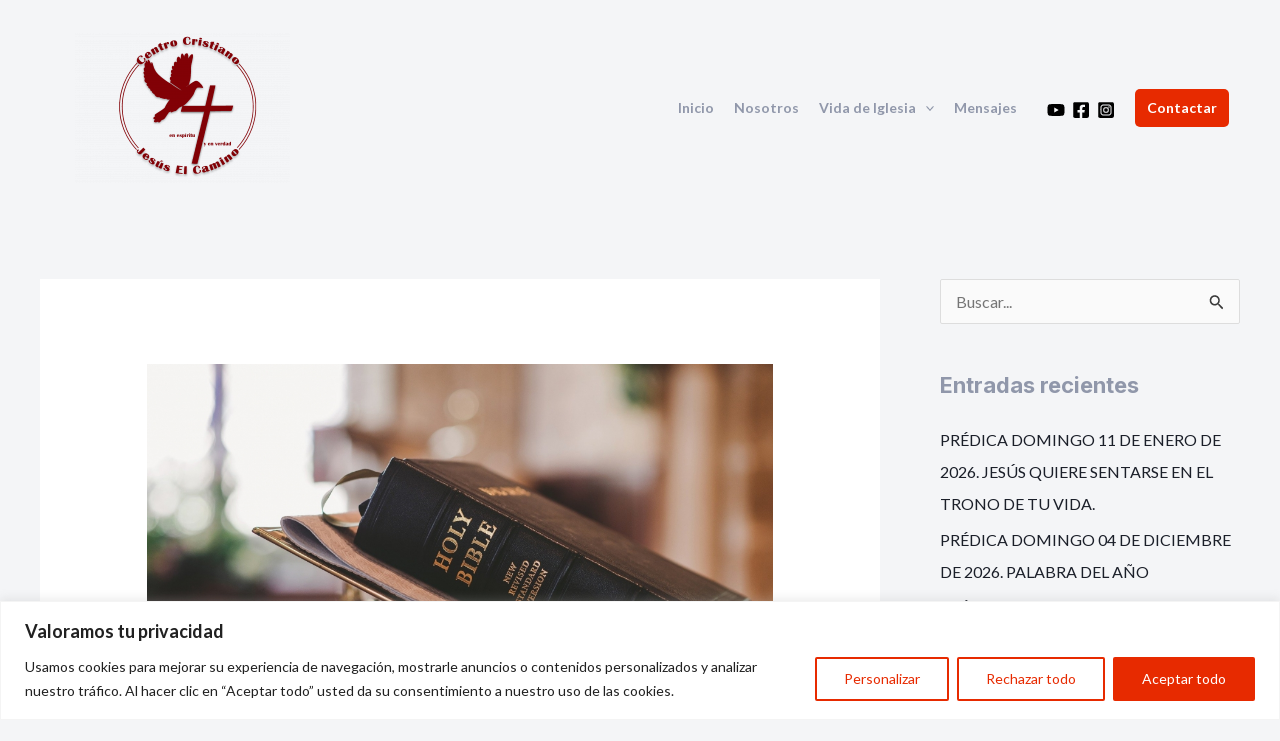

--- FILE ---
content_type: application/x-javascript
request_url: https://jesuselcamino.es/wp-content/uploads/uag-plugin/assets/4000/uag-js-3553.js?ver=1768299065
body_size: 267
content:
document.addEventListener("DOMContentLoaded", function(){ window.addEventListener("DOMContentLoaded", function(){
	UAGBForms.init( {"block_id":"6bdc6ca8","reCaptchaEnable":false,"reCaptchaType":"v2","reCaptchaSiteKeyV2":"","reCaptchaSecretKeyV2":"","reCaptchaSiteKeyV3":"","reCaptchaSecretKeyV3":"","afterSubmitToEmail":"","afterSubmitCcEmail":"","afterSubmitBccEmail":"","afterSubmitEmailSubject":"Env\u00edo del formulario","sendAfterSubmitEmail":true,"confirmationType":"message","hidereCaptchaBatch":false,"captchaMessage":"Por favor, completa el captcha de arriba.","confirmationUrl":""}, '.uagb-block-6bdc6ca8', 3560 );
});
window.addEventListener("DOMContentLoaded", function(){
	UAGBForms.init( {"block_id":"6bdc6ca8","reCaptchaEnable":false,"reCaptchaType":"v2","reCaptchaSiteKeyV2":"","reCaptchaSecretKeyV2":"","reCaptchaSiteKeyV3":"","reCaptchaSecretKeyV3":"","afterSubmitToEmail":"","afterSubmitCcEmail":"","afterSubmitBccEmail":"","afterSubmitEmailSubject":"Env\u00edo del formulario","sendAfterSubmitEmail":true,"confirmationType":"message","hidereCaptchaBatch":false,"captchaMessage":"Por favor, completa el captcha de arriba.","confirmationUrl":""}, '.uagb-block-6bdc6ca8', 3560 );
});
window.addEventListener("DOMContentLoaded", function(){
	UAGBForms.init( {"block_id":"6bdc6ca8","reCaptchaEnable":true,"reCaptchaType":"v2","reCaptchaSiteKeyV2":"","reCaptchaSecretKeyV2":"","reCaptchaSiteKeyV3":"","reCaptchaSecretKeyV3":"","afterSubmitToEmail":"info@jesuselcamino.es","afterSubmitCcEmail":"","afterSubmitBccEmail":"","afterSubmitEmailSubject":"Formulario de contacto r\u00e1pido","sendAfterSubmitEmail":true,"confirmationType":"message","hidereCaptchaBatch":false,"captchaMessage":"Por favor, completa el captcha de arriba.","confirmationUrl":""}, '.uagb-block-6bdc6ca8', 3560 );
});
 });

--- FILE ---
content_type: application/x-javascript
request_url: https://jesuselcamino.es/wp-content/plugins/ultimate-addons-for-gutenberg/assets/js/forms.js?ver=2.19.15
body_size: 3175
content:
UAGBForms = {
	getElement: ( id ) => {
		// Check if the script has run once already on the given element (required for homepage sidebar usage case).
		const getJsELement = document.querySelector( `${ id }:not(.uagb-activated-script)` );
		if ( ! getJsELement ) return null;

		// Ensures that the script only runs once on the given element (required for homepage sidebar usage case).
		getJsELement.classList.add( 'uagb-activated-script' );
		return getJsELement;
	},

	init( attr, id, post_id ) {
		const scope = UAGBForms.getElement( id );
		if ( ! scope ) {
			return;
		}

		const form = scope.querySelector( '.uagb-forms-main-form' );

		const phoneinput = form.querySelectorAll( '.uagb-forms-phone-input' );

		if ( phoneinput.length !== 0 ) {
			for ( let i = 0; i < phoneinput.length; i++ ) {
				phoneinput[ i ].addEventListener( 'keypress', function ( e ) {
					const charCode = e.which ? e.which : e.keyCode;
					if ( charCode === 45 ) {
						return true;
					}
					if ( charCode > 31 && ( charCode < 48 || charCode > 57 ) ) {
						return false;
					}
					return true;
				} );
			}
		}
		const toggleinput = form.querySelectorAll( '.uagb-forms-toggle-input' );

		if ( toggleinput.length !== 0 ) {
			for ( let j = 0; j < toggleinput.length; j++ ) {
				toggleinput[ j ].addEventListener( 'change', function () {
					if ( toggleinput[ j ].checked ) {
						const truestate = toggleinput[ j ].getAttribute( 'data-truestate' );
						toggleinput[ j ].setAttribute( 'value', truestate );
					} else {
						const falsestate = toggleinput[ j ].getAttribute( 'data-falsestate' );
						toggleinput[ j ].setAttribute( 'value', falsestate );
					}
				} );
			}
		}

		// validation for checkbox if required.
		const requiredCheckboxes = scope.querySelectorAll( '.uagb-forms-checkbox-wrap' );
		if ( requiredCheckboxes.length !== 0 ) {
			for ( let k = 0; k < requiredCheckboxes.length; k++ ) {
				const checkboxes = requiredCheckboxes[ k ].querySelectorAll( 'input[type=checkbox]' );

				if ( checkboxes.length > 0 ) {
					for ( let l = 0; l < checkboxes.length; l++ ) {
						checkboxes[ l ].addEventListener( 'change', function () {
							const isChecked = checkboxes[ l ].checked;
							const name = checkboxes[ l ].getAttribute( 'name' );

							const check = document.querySelectorAll( '[name="' + name + '"]' );
							for ( let i = 0; i < check.length; i++ ) {
								if ( isChecked ) {
									check[ i ].required = false;
								} else {
									check[ i ].required = true;
								}
							}
						} );
					}
				}
			}
		}

		let reCaptchaSiteKeyV2 = '',
			reCaptchaSiteKeyV3 = '';

		//append recaptcha js when enabled.
		if ( attr.reCaptchaEnable === true && attr.reCaptchaType === 'v2' ) {
			reCaptchaSiteKeyV2 = uagb_forms_data.recaptcha_site_key_v2;

			if ( reCaptchaSiteKeyV2 ) {
				if ( null === document.querySelector( '.uagb-forms-field-set' ).getAttribute( 'data-sitekey' ) ) {
					document.querySelector( '.g-recaptcha ' ).setAttribute( 'data-sitekey', reCaptchaSiteKeyV2 );
				}

				const recaptchaLink = document.createElement( 'script' );
				recaptchaLink.type = 'text/javascript';
				recaptchaLink.src = 'https://www.google.com/recaptcha/api.js';
				document.head.appendChild( recaptchaLink );
			}
		} else if ( attr.reCaptchaEnable === true && attr.reCaptchaType === 'v3' ) {
			reCaptchaSiteKeyV3 = uagb_forms_data.recaptcha_site_key_v3;

			if ( reCaptchaSiteKeyV3 ) {
				if ( attr.hidereCaptchaBatch ) {
					setTimeout( function(){
						const badge = document.getElementsByClassName( 'grecaptcha-badge' )[0];
						if( badge ){
							badge.style.visibility = 'hidden';
						}
					}, 500 );
				}
				const api = document.createElement( 'script' );
				api.type = 'text/javascript';
				api.src = 'https://www.google.com/recaptcha/api.js?render=' + reCaptchaSiteKeyV3;
				document.head.appendChild( api );
			}
		}

		//Ready Classes.
		const formscope = document.getElementsByClassName( 'uagb-block-' + attr.block_id );
		if ( formscope?.[ 0 ] ) {
			const formWrapper = formscope[ 0 ].children;
			const sibling = formWrapper[ 0 ].children;

			for ( let index = 0; index < sibling.length; index++ ) {
				if (
					sibling[ index ].classList.contains( 'uag-col-2' ) &&
					sibling[ index + 1 ].classList.contains( 'uag-col-2' )
				) {
					const div = document.createElement( 'div' );
					div.className = 'uag-col-2-wrap uag-col-wrap-' + index;
					sibling[ index + 1 ].after( div );
					const wrapper_div = formscope[ 0 ].getElementsByClassName( 'uag-col-wrap-' + index );
					wrapper_div[ 0 ].appendChild( sibling[ index ] );
					wrapper_div[ 0 ].appendChild( sibling[ index ] );
				}

				if (
					sibling[ index ].classList.contains( 'uag-col-3' ) &&
					sibling[ index + 1 ].classList.contains( 'uag-col-3' ) &&
					sibling[ index + 2 ].classList.contains( 'uag-col-3' )
				) {
					const div = document.createElement( 'div' );
					div.className = 'uag-col-3-wrap uag-col-wrap-' + index;
					sibling[ index + 2 ].after( div );
					const wrapper_div = formscope[ 0 ].getElementsByClassName( 'uag-col-wrap-' + index );
					wrapper_div[ 0 ].appendChild( sibling[ index ] );
					wrapper_div[ 0 ].appendChild( sibling[ index ] );
					wrapper_div[ 0 ].appendChild( sibling[ index ] );
				}

				if (
					sibling[ index ].classList.contains( 'uag-col-4' ) &&
					sibling[ index + 1 ].classList.contains( 'uag-col-4' ) &&
					sibling[ index + 2 ].classList.contains( 'uag-col-4' ) &&
					sibling[ index + 3 ].classList.contains( 'uag-col-4' )
				) {
					const div = document.createElement( 'div' );
					div.className = 'uag-col-4-wrap uag-col-wrap-' + index;
					sibling[ index + 3 ].after( div );
					const wrapper_div = formscope[ 0 ].getElementsByClassName( 'uag-col-wrap-' + index );
					wrapper_div[ 0 ].appendChild( sibling[ index ] );
					wrapper_div[ 0 ].appendChild( sibling[ index ] );
					wrapper_div[ 0 ].appendChild( sibling[ index ] );
					wrapper_div[ 0 ].appendChild( sibling[ index ] );
				}
			}
		}

		form.addEventListener( 'submit', function ( e ) {
			e.preventDefault();
			if ( attr.reCaptchaEnable === true && attr.reCaptchaType === 'v3' && reCaptchaSiteKeyV3 ) {
				if ( document.getElementsByClassName( 'grecaptcha-logo' ).length === 0 ) {
					document.querySelector( '.uagb-form-reacaptcha-error-' + attr.block_id ).innerHTML =
						'<p style="color:red !important" class="error-captcha">Invalid Google reCAPTCHA Site Key.</p>';
					return false;
				}

				// eslint-disable-next-line no-undef
				grecaptcha.ready( function () {
					// eslint-disable-next-line no-undef
					grecaptcha.execute( reCaptchaSiteKeyV3, { action: 'submit' } ).then( function ( token ) {
						if ( token ) {
							if ( document.getElementsByClassName( 'uagb-forms-recaptcha' ).length !== 0 ) {
								document.getElementById( 'g-recaptcha-response' ).value = token;

								window.UAGBForms._formSubmit(
									e,
									form,
									attr,
									reCaptchaSiteKeyV2,
									reCaptchaSiteKeyV3,
									post_id
								);
							} else {
								document.querySelector( '.uagb-form-reacaptcha-error-' + attr.block_id ).innerHTML =
									'<p style="color:red !important" class="error-captcha">Google reCAPTCHA Response not found.</p>';
								return false;
							}
						}
					} );
				} );
			} else {
				window.UAGBForms._formSubmit( e, this, attr, reCaptchaSiteKeyV2, reCaptchaSiteKeyV3, post_id );
			}
		} );
	},

	_formSubmit( e, form, attr, reCaptchaSiteKeyV2, reCaptchaSiteKeyV3, post_id ) {
		e.preventDefault();

		let captcha_response;

		if ( '' === attr.afterSubmitToEmail || null === attr.afterSubmitToEmail ) {
			const hideForm = document.querySelector( '[name="uagb-form-' + attr.block_id + '"]' );
			hideForm.style.display = 'none';

			const errorMsg = document.querySelector( '.uagb-forms-failed-message-' + attr.block_id );
			errorMsg?.classList?.remove( 'uagb-forms-submit-message-hide' );
			errorMsg?.classList?.add( 'uagb-forms-failed-message' );
			return false;
		}

		if ( attr.reCaptchaEnable === true ) {
			if ( attr.reCaptchaType === 'v2' && reCaptchaSiteKeyV2 ) {
				if ( document.getElementsByClassName( 'uagb-forms-recaptcha' ).length !== 0 ) {
					captcha_response = document.getElementById( 'g-recaptcha-response' ).value;

					if ( ! captcha_response ) {
						document.querySelector( '.uagb-form-reacaptcha-error-' + attr.block_id ).innerHTML =
							'<p style="color:red !important" class="error-captcha">' + attr.captchaMessage + '</p>';
						return false;
					}
					document.querySelector( '.uagb-form-reacaptcha-error-' + attr.block_id ).innerHTML = '';
				} else {
					document.querySelector( '.uagb-form-reacaptcha-error-' + attr.block_id ).innerHTML =
						'<p style="color:red !important" class="error-captcha"> Google reCAPTCHA Response not found.</p>';
					return false;
				}
			} else if ( attr.reCaptchaType === 'v3' && reCaptchaSiteKeyV3 ) {
				captcha_response = document.getElementById( 'g-recaptcha-response' ).value;
			}
		}

		const originalSerialized = window.UAGBForms._serializeIt( form );

		const postData = {};
		postData.id = attr.block_id;
		for ( let i = 0; i < originalSerialized.length; i++ ) {
			const inputname = document.getElementById( originalSerialized[ i ].name );

			if ( originalSerialized[ i ].name.endsWith( '[]' ) ) {
				const name = originalSerialized[ i ].name.replace( /[\[\]']+/g, '' );
				//For checkbox element
				if ( ! ( name in postData ) ) {
					postData[ name ] = [];
				}
				postData[ name ].push( originalSerialized[ i ].value );
			} else if ( inputname !== null ) {
				postData[ inputname.innerHTML ] = originalSerialized[ i ].value;
			}

			const hiddenField = document.getElementById( 'hidden' );

			if ( hiddenField !== null && hiddenField !== undefined ) {
				postData[ hiddenField.getAttribute( 'name' ) ] = hiddenField.getAttribute( 'value' );
			}
		}

		// eslint-disable-next-line no-undef
		fetch( uagb_forms_data.ajax_url, {
			method: 'POST',
			headers: new Headers( { 'Content-Type': 'application/x-www-form-urlencoded' } ), // eslint-disable-line no-undef
			body: new URLSearchParams( {
				action: 'uagb_process_forms',
				nonce: uagb_forms_data.uagb_forms_ajax_nonce,
				form_data: JSON.stringify( postData ),
				sendAfterSubmitEmail: attr.sendAfterSubmitEmail,
				captcha_version: attr.reCaptchaType,
				captcha_response,
				post_id,
				block_id: attr.block_id,
			} ),
		} )
			.then( ( resp ) => resp.json() )
			.then( function ( data ) {
				const hideForm = document.querySelector( '[name="uagb-form-' + attr.block_id + '"]' );
				hideForm.style.display = 'none';
				if ( 200 === data.data ) {
					if ( 'message' === attr.confirmationType ) {
						const errorMsg = document.querySelector( '.uagb-forms-success-message-' + attr.block_id );
						errorMsg.classList.remove( 'uagb-forms-submit-message-hide' );
						errorMsg.classList.add( 'uagb-forms-success-message' );
					}

					if ( 'url' === attr.confirmationType ) {
						window.location.replace( attr.confirmationUrl );
					}
				} else if ( 400 === data.data ) {
					if ( 'message' === attr.confirmationType ) {
						const successMsg = document.querySelector( '.uagb-forms-failed-message-' + attr.block_id );
						successMsg.classList.remove( 'uagb-forms-submit-message-hide' );
						successMsg.classList.add( 'uagb-forms-failed-message' );
					}
				}
			} )
			.catch( function ( error ) {
				console.log( JSON.stringify( error ) ); // eslint-disable-line no-console
			} );
	},

	_serializeIt( form ) {
		return Array.apply( 0, form.elements )
			.map( ( x ) =>
				( ( obj ) =>
					// eslint-disable-next-line no-nested-ternary
					x.type === 'radio' || x.type === 'checkbox' ? ( x.checked ? obj : null ) : obj )( {
					name: x.name,
					value: x.value,
				} )
			)
			.filter( ( x ) => x );
	},
};
